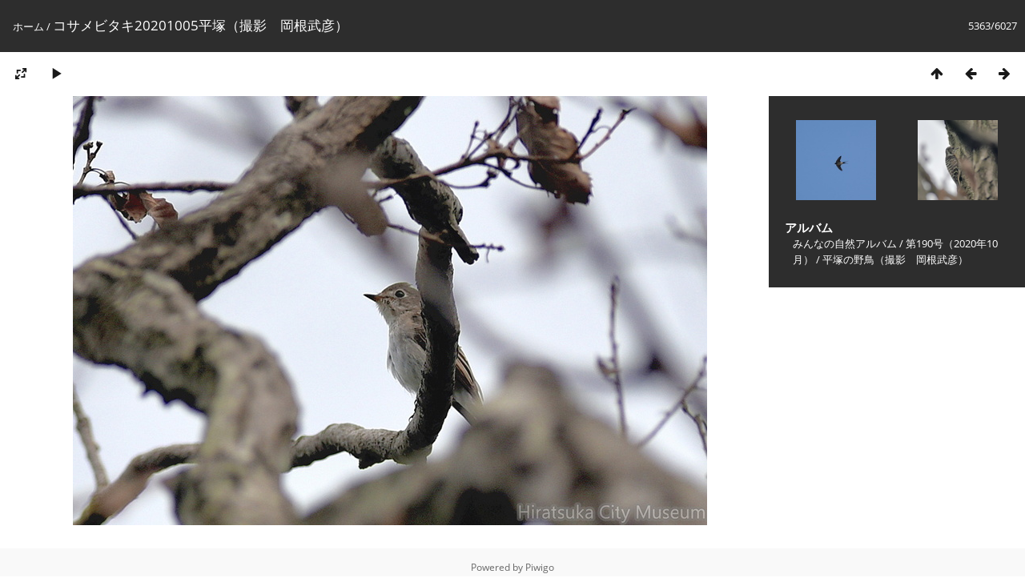

--- FILE ---
content_type: text/html; charset=utf-8
request_url: https://www.hirahaku.jp/piwigo/picture.php?/876/categories
body_size: 11461
content:
<!DOCTYPE html>
<html lang=ja dir=ltr>
<head>
<title>コサメビタキ20201005平塚（撮影　岡根武彦）</title>
<link rel="shortcut icon" type="image/x-icon" href="themes/default/icon/favicon.ico">
<link rel="stylesheet" type="text/css" href="themes/modus/css/open-sans/open-sans.css"> <link rel="stylesheet" type="text/css" href="_data/combined/1ppf6ev.css">   <link rel=canonical href="picture.php?/876">
<meta name=viewport content="width=device-width,initial-scale=1">
<script>if(document.documentElement.offsetWidth>1270)document.documentElement.className='wide'</script>

<meta name="generator" content="Piwigo (aka PWG), see piwigo.org">

<meta name="keywords" content="コサメビタキ">
<meta name="description" content="コサメビタキ20201005平塚（撮影　岡根武彦） - コサメビタキ20201005平塚（撮影　岡根武彦）.jpg">


</head>

<body id=thePicturePage class="section-categories image-876 " data-infos='{"section":"categories","image_id":"876"}'>

<div id="content">



<div class=titrePage id=imageHeaderBar><div class="imageNumber">5363/6027</div>
	<div class="browsePath">
		<a href="/piwigo/">ホーム</a><span class="browsePathSeparator"> / </span><h2>コサメビタキ20201005平塚（撮影　岡根武彦）</h2>
	</div>
</div>

<div id="imageToolBar">

<div class="navigationButtons">
<a href="index.php?/categories/flat/start-5355" title="サムネイル" class="pwg-state-default pwg-button"><span class="pwg-icon pwg-icon-arrow-n"></span><span class="pwg-button-text">サムネイル</span></a><a href="picture.php?/877/categories" title="前へ : コシアカツバメ20201021平塚（撮影　岡根武彦）" class="pwg-state-default pwg-button"><span class="pwg-icon pwg-icon-arrow-w"></span><span class="pwg-button-text">前へ</span></a><a href="picture.php?/875/categories" title="次へ : コゲラ20201005平塚（撮影　岡根武彦）" class="pwg-state-default pwg-button pwg-button-icon-right"><span class="pwg-icon pwg-icon-arrow-e"></span><span class="pwg-button-text">次へ</span></a></div>

<div class=actionButtonsWrapper><a id=imageActionsSwitch class=pwg-button><span class="pwg-icon pwg-icon-ellipsis"></span></a><div class="actionButtons">
<a id="derivativeSwitchLink" title="画像のサイズ" class="pwg-state-default pwg-button" rel="nofollow"><span class="pwg-icon pwg-icon-sizes"></span><span class="pwg-button-text">画像のサイズ</span></a><div id="derivativeSwitchBox" class="switchBox"><div class="switchBoxTitle">画像のサイズ</div><span class="switchCheck" id="derivativeChecked2small" style="visibility:hidden">&#x2714; </span><a href="javascript:changeImgSrc('_data/i/upload/2020/10/30/20201030052112-4f60d9e9-2s.jpg','2small','2small')">XXS 小さい<span class="derivativeSizeDetails"> (240 x 162)</span></a><br><span class="switchCheck" id="derivativeCheckedxsmall" style="visibility:hidden">&#x2714; </span><a href="javascript:changeImgSrc('_data/i/upload/2020/10/30/20201030052112-4f60d9e9-xs.jpg','xsmall','xsmall')">XS　最も小さい<span class="derivativeSizeDetails"> (432 x 292)</span></a><br><span class="switchCheck" id="derivativeCheckedsmall" style="visibility:hidden">&#x2714; </span><a href="javascript:changeImgSrc('_data/i/upload/2020/10/30/20201030052112-4f60d9e9-sm.jpg','small','small')">小<span class="derivativeSizeDetails"> (576 x 389)</span></a><br><span class="switchCheck" id="derivativeCheckedmedium">&#x2714; </span><a href="javascript:changeImgSrc('_data/i/upload/2020/10/30/20201030052112-4f60d9e9-me.jpg','medium','medium')">中<span class="derivativeSizeDetails"> (792 x 536)</span></a><br><span class="switchCheck" id="derivativeCheckedlarge" style="visibility:hidden">&#x2714; </span><a href="javascript:changeImgSrc('_data/i/upload/2020/10/30/20201030052112-4f60d9e9-la.jpg','large','large')">大<span class="derivativeSizeDetails"> (1000 x 677)</span></a><br><a href="javascript:phpWGOpenWindow('./upload/2020/10/30/20201030052112-4f60d9e9.jpg','xxx','scrollbars=yes,toolbar=no,status=no,resizable=yes')" rel="nofollow">オリジナル</a></div>
<a href="picture.php?/876/categories&amp;slideshow=" title="スライドショー" class="pwg-state-default pwg-button" rel="nofollow"><span class="pwg-icon pwg-icon-slideshow"></span><span class="pwg-button-text">スライドショー</span></a></div></div>
</div>
<div id="theImageAndInfos">
<div id="theImage">


<noscript><img src="_data/i/upload/2020/10/30/20201030052112-4f60d9e9-me.jpg" width="792" height="536" alt="コサメビタキ20201005平塚（撮影　岡根武彦）.jpg" id="theMainImage" usemap="#mapmedium" title="コサメビタキ20201005平塚（撮影　岡根武彦） - コサメビタキ20201005平塚（撮影　岡根武彦）.jpg" itemprop=contentURL></noscript>
<img class="file-ext-jpg path-ext-jpg"   alt="コサメビタキ20201005平塚（撮影　岡根武彦）.jpg" id="theMainImage" usemap="#mapmedium" title="コサメビタキ20201005平塚（撮影　岡根武彦） - コサメビタキ20201005平塚（撮影　岡根武彦）.jpg">

<map name="map2small"><area shape=rect coords="0,0,60,162" href="picture.php?/877/categories" title="前へ : コシアカツバメ20201021平塚（撮影　岡根武彦）" alt="コシアカツバメ20201021平塚（撮影　岡根武彦）"><area shape=rect coords="60,0,179,40" href="index.php?/categories/flat/start-5355" title="サムネイル" alt="サムネイル"><area shape=rect coords="180,0,240,162" href="picture.php?/875/categories" title="次へ : コゲラ20201005平塚（撮影　岡根武彦）" alt="コゲラ20201005平塚（撮影　岡根武彦）"></map><map name="mapxsmall"><area shape=rect coords="0,0,108,292" href="picture.php?/877/categories" title="前へ : コシアカツバメ20201021平塚（撮影　岡根武彦）" alt="コシアカツバメ20201021平塚（撮影　岡根武彦）"><area shape=rect coords="108,0,322,73" href="index.php?/categories/flat/start-5355" title="サムネイル" alt="サムネイル"><area shape=rect coords="324,0,432,292" href="picture.php?/875/categories" title="次へ : コゲラ20201005平塚（撮影　岡根武彦）" alt="コゲラ20201005平塚（撮影　岡根武彦）"></map><map name="mapsmall"><area shape=rect coords="0,0,144,389" href="picture.php?/877/categories" title="前へ : コシアカツバメ20201021平塚（撮影　岡根武彦）" alt="コシアカツバメ20201021平塚（撮影　岡根武彦）"><area shape=rect coords="144,0,429,97" href="index.php?/categories/flat/start-5355" title="サムネイル" alt="サムネイル"><area shape=rect coords="433,0,576,389" href="picture.php?/875/categories" title="次へ : コゲラ20201005平塚（撮影　岡根武彦）" alt="コゲラ20201005平塚（撮影　岡根武彦）"></map><map name="mapmedium"><area shape=rect coords="0,0,198,536" href="picture.php?/877/categories" title="前へ : コシアカツバメ20201021平塚（撮影　岡根武彦）" alt="コシアカツバメ20201021平塚（撮影　岡根武彦）"><area shape=rect coords="198,0,591,134" href="index.php?/categories/flat/start-5355" title="サムネイル" alt="サムネイル"><area shape=rect coords="595,0,792,536" href="picture.php?/875/categories" title="次へ : コゲラ20201005平塚（撮影　岡根武彦）" alt="コゲラ20201005平塚（撮影　岡根武彦）"></map><map name="maplarge"><area shape=rect coords="0,0,250,677" href="picture.php?/877/categories" title="前へ : コシアカツバメ20201021平塚（撮影　岡根武彦）" alt="コシアカツバメ20201021平塚（撮影　岡根武彦）"><area shape=rect coords="250,0,746,169" href="index.php?/categories/flat/start-5355" title="サムネイル" alt="サムネイル"><area shape=rect coords="751,0,1000,677" href="picture.php?/875/categories" title="次へ : コゲラ20201005平塚（撮影　岡根武彦）" alt="コゲラ20201005平塚（撮影　岡根武彦）"></map>


</div><div id="infoSwitcher"></div><div id="imageInfos">
	<div class="navThumbs">
			<a class="navThumb" id="linkPrev" href="picture.php?/877/categories" title="前へ : コシアカツバメ20201021平塚（撮影　岡根武彦）" rel="prev">
				<span class="thumbHover prevThumbHover"></span>
        <img class="" src="_data/i/upload/2020/10/30/20201030052113-a5258447-sq.jpg" alt="コシアカツバメ20201021平塚（撮影　岡根武彦）">
			</a>
			<a class="navThumb" id="linkNext" href="picture.php?/875/categories" title="次へ : コゲラ20201005平塚（撮影　岡根武彦）" rel="next">
				<span class="thumbHover nextThumbHover"></span>
				<img class="" src="_data/i/upload/2020/10/30/20201030052111-8446871f-sq.jpg" alt="コゲラ20201005平塚（撮影　岡根武彦）">
			</a>
	</div>

<dl id="standard" class="imageInfoTable">
<div id="Categories" class="imageInfo"><dt>アルバム</dt><dd><ul><li><a href="index.php?/category/20">みんなの自然アルバム</a> / <a href="index.php?/category/72">第190号（2020年10月）</a> / <a href="index.php?/category/73">平塚の野鳥（撮影　岡根武彦）</a></li></ul></dd></div>

</dl>

</div>
</div>


</div>
<div id="copyright">
	Powered by	<a href="https://piwigo.org">Piwigo</a>
	
<script type="text/javascript" src="_data/combined/ptpu8f.js"></script>
<script type="text/javascript">//<![CDATA[

RVAS = {
derivatives: [
{w:240,h:162,url:'_data/i/upload/2020/10/30/20201030052112-4f60d9e9-2s.jpg',type:'2small'},{w:432,h:292,url:'_data/i/upload/2020/10/30/20201030052112-4f60d9e9-xs.jpg',type:'xsmall'},{w:576,h:389,url:'_data/i/upload/2020/10/30/20201030052112-4f60d9e9-sm.jpg',type:'small'},{w:792,h:536,url:'_data/i/upload/2020/10/30/20201030052112-4f60d9e9-me.jpg',type:'medium'},{w:1000,h:677,url:'_data/i/upload/2020/10/30/20201030052112-4f60d9e9-la.jpg',type:'large'}],
cp: '/piwigo/'
}
rvas_choose();
document.onkeydown = function(e){e=e||window.event;if (e.altKey) return true;var target=e.target||e.srcElement;if (target && target.type) return true;	var keyCode=e.keyCode||e.which, docElem=document.documentElement, url;switch(keyCode){case 63235: case 39: if (e.ctrlKey || docElem.scrollLeft==docElem.scrollWidth-docElem.clientWidth)url="picture.php?/875/categories"; break;case 63234: case 37: if (e.ctrlKey || docElem.scrollLeft==0)url="picture.php?/877/categories"; break;case 36: if (e.ctrlKey)url="picture.php?/7136/categories"; break;case 35: if (e.ctrlKey)url="picture.php?/30/categories"; break;case 38: if (e.ctrlKey)url="index.php?/categories/flat/start-5355"; break;}if (url) {window.location=url.replace("&amp;","&"); return false;}return true;}
function changeImgSrc(url,typeSave,typeMap)
{
	var theImg = document.getElementById("theMainImage");
	if (theImg)
	{
		theImg.removeAttribute("width");theImg.removeAttribute("height");
		theImg.src = url;
		theImg.useMap = "#map"+typeMap;
	}
	jQuery('#derivativeSwitchBox .switchCheck').css('visibility','hidden');
	jQuery('#derivativeChecked'+typeMap).css('visibility','visible');
	document.cookie = 'picture_deriv='+typeSave+';path=/piwigo/';
}
(window.SwitchBox=window.SwitchBox||[]).push("#derivativeSwitchLink", "#derivativeSwitchBox");
//]]></script>
<script type="text/javascript">
(function() {
var s,after = document.getElementsByTagName('script')[document.getElementsByTagName('script').length-1];
s=document.createElement('script'); s.type='text/javascript'; s.async=true; s.src='_data/combined/py0nwq.js';
after = after.parentNode.insertBefore(s, after);
})();
</script>
</div></body>
</html>